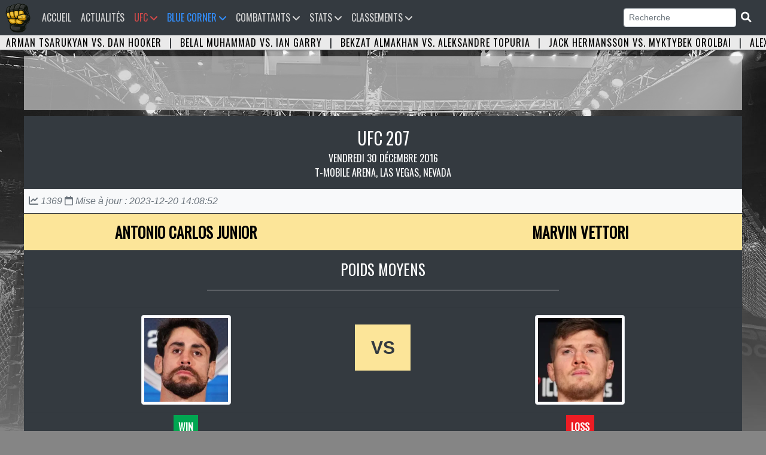

--- FILE ---
content_type: text/html; charset=UTF-8
request_url: https://www.ufc-fr.com/combat-4029.html
body_size: 6547
content:

<!DOCTYPE html PUBLIC "-//W3C//DTD XHTML 1.0 Strict//EN" "http://www.w3.org/TR/xhtml1/DTD/xhtml1-strict.dtd">

<html lang="fr">
<head>
<meta http-equiv="content-type" content="text/html; charset=utf-8">


<title> UFC 207  - Antonio Carlos Junior vs. Marvin Vettori - UFC Fans</title>
<link rel="canonical" href="https://www.ufc-fr.com/combat-4029.html" />
<meta name="robots" content="index,follow,archive" />

					<meta property="og:title" content=" UFC 207  - Antonio Carlos Junior vs. Marvin Vettori" />
					<meta property="og:description" content="Poids Moyens : Antonio Carlos Junior vs. Marvin Vettori - UFC 207 - NUNES VS. ROUSEY" />
					<meta property="og:url" content="https://www.ufc-fr.com/combat-4029.html" />
					<meta property="og:image" content="https://www.ufc-fr.com/images/combat/tba.jpg" />
					<meta property="og:type" content="website"/>
					<meta name="twitter:card" content="summary">
					<meta name="twitter:image" content="https://www.ufc-fr.com/images/combat/tba.jpg" />
					<meta name="twitter:title" content=" UFC 207  - Antonio Carlos Junior vs. Marvin Vettori">
					<meta name="twitter:description" content="Poids Moyens : Antonio Carlos Junior vs. Marvin Vettori - UFC 207 - NUNES VS. ROUSEY">
				
<meta name="description" content="Poids Moyens : Antonio Carlos Junior vs. Marvin Vettori - UFC 207 - NUNES VS. ROUSEY">
<meta name="author" content="Universurf">
<meta name="keywords" content="">

<style>

.progress-prono {
  justify-content: flex-start;
  position: relative;
  display: flex;
}

.progress-value-gauche {
  animation: loadgauche 3s normal forwards;
  position: absolute;
  right:0;
  width: %;
}

.progress-value-droite {
  animation: loaddroite 3s normal forwards;
  position: absolute;
  left:0;
  width: %;
}

@keyframes loadgauche {
  0% { width: 0%; }
  100% { width: %; }
}

@keyframes loaddroite {
  0% { width: 0%; }
  100% { width: %; }
}
</style>

<link rel="icon" type="image/png" href="images/logo-2025.png" />
<meta name="viewport" content="width=device-width, initial-scale=1, shrink-to-fit=no">
<link rel="stylesheet" href="https://stackpath.bootstrapcdn.com/bootstrap/4.1.3/css/bootstrap.min.css" integrity="sha384-MCw98/SFnGE8fJT3GXwEOngsV7Zt27NXFoaoApmYm81iuXoPkFOJwJ8ERdknLPMO" crossorigin="anonymous">
<link href="css/style.css" rel="stylesheet">
<link href="assets/fontawesome/css/all.min.css" rel="stylesheet">
<link href="css/lightbox.css" rel="stylesheet">
<link href="css/style-ordinateur.css" rel="stylesheet">	

<script src="https://code.jquery.com/jquery-3.3.1.slim.min.js" integrity="sha384-q8i/X+965DzO0rT7abK41JStQIAqVgRVzpbzo5smXKp4YfRvH+8abtTE1Pi6jizo" crossorigin="anonymous"></script>
<script src="https://cdnjs.cloudflare.com/ajax/libs/popper.js/1.14.3/umd/popper.min.js" integrity="sha384-ZMP7rVo3mIykV+2+9J3UJ46jBk0WLaUAdn689aCwoqbBJiSnjAK/l8WvCWPIPm49" crossorigin="anonymous"></script>
<script src="https://stackpath.bootstrapcdn.com/bootstrap/4.1.3/js/bootstrap.min.js" integrity="sha384-ChfqqxuZUCnJSK3+MXmPNIyE6ZbWh2IMqE241rYiqJxyMiZ6OW/JmZQ5stwEULTy" crossorigin="anonymous"></script>
<script src="js/lightbox-plus-jquery.min.js"></script>
<script src="js/jquery.countdown.min.js"></script>
<link rel="alternate" type="application/rss+xml" title="UFC Fans &raquo; Flux" href="https://www.ufc-fr.com/feed/" />
<link href="css/refinery.css" rel="stylesheet">
<script src="https://tags.refinery89.com/ufcfrcom.js" async></script>
<script>
window.onload = function() {document.body.className += " loaded";}
</script>

<script src="https://www.flashb.id/universal/c45e1b17-f3fb-5a26-bb8f-cff0df294437.js" async data-cfasync="false"></script>
<script type="text/javascript" data-cfasync="false">
  window._hbdbrk = window._hbdbrk || [];
  window._hbdbrk.push(['_vars', {
      page_type: 'evenement',
      custom1: 'Desktop',
      custom2: 'UFC-4029',
    }]);
</script>


</head>
<body class="bg-body">

<nav class="navbar navbar-expand-xl bg-navbar" style="">
<a class="navbar-brand" href="/"><img src="images/vide.png" style="margin-top:-14px;margin-left:-15px;"></a>
    <span class="navbar-toggler"><span class="navbar-toggler-icon" data-toggle="collapse" data-target="#navbarsufcfans" aria-controls="navbarsufcfans" aria-expanded="false" aria-label="Toggle navigation">   
    <i class="fas fa-bars navbar-toggler-icone"></i>
</span></span>


  <div class="collapse navbar-collapse" id="navbarsufcfans">
    <ul class="navbar-nav mr-auto">
      <li class="nav-item">
        <a class="nav-link" href="/">Accueil<span class="sr-only">(current)</span></a>
      </li>
	  

	        <li class="nav-item">
        <a class="nav-link" href="/actualite.html">Actualités</a>
      </li>
	  


	
	
	  <li class="nav-item dropdown">
		<a class="nav-link ufc-color-red-corner" href="#" id="event" data-toggle="dropdown" aria-haspopup="true" aria-expanded="false">UFC <i class="fas fa-angle-down"></i></a>
	    <ul class="dropdown-menu animate slideIn">
		  <a class="dropdown-item pt-0 pb-0 ufc-dropdown-item" href="/prochain-evenement.html">Prochains événements UFC</a>
		 <a class="dropdown-item pt-0 pb-0 ufc-dropdown-item" href="/resultat-evenement.html">Résultats des derniers événements UFC</a>
		<a class="dropdown-item pt-0 pb-0 ufc-dropdown-item" href="/evenement.html">Tous les évènements UFC</a>
	    </ul>
	</li>
	  
	<li class="nav-item dropdown">
		<a class="nav-link orga-color-blue-corner" href="#" id="event" data-toggle="dropdown" aria-haspopup="true" aria-expanded="false">Blue Corner <i class="fas fa-angle-down"></i></a>
	    <ul class="dropdown-menu animate slideIn">
		  <a class="dropdown-item pt-0 pb-0 orga-dropdown-item" href="/organisation.html">Accueil</a>
		 <a class="dropdown-item pt-0 pb-0 orga-dropdown-item" href="/organisation-prochain-evenement.html">Prochains événements</a>
		  <a class="dropdown-item pt-0 pb-0 orga-dropdown-item" href="/organisation-resultat-evenement.html">Résultats des derniers événements</a>
		<a class="dropdown-item pt-0 pb-0 orga-dropdown-item" href="/organisation-evenement.html">Tous les événements</a>

	    </ul>
	</li>
	
<li class="nav-item dropdown">
<a class="nav-link" href="#" id="Combattants" data-toggle="dropdown" aria-haspopup="true" aria-expanded="false">Combattants <i class="fas fa-angle-down"></i></a>
<ul class="dropdown-menu animate slideIn" aria-labelledby="Combattants">
		
		<li><a href="/tous-les-champions-du-monde.html" class="dropdown-item pt-0 pb-0" title="Les champions du monde">Les champions du monde</a></li>
		<li><a href="/combattants-le-plus-de-titre.html" class="dropdown-item pt-0 pb-0" title="Les combattants les plus titrés">Les combattants les plus titrés</a></li>
		<li><a href="/classement-pays-par-nombre-total-de-ceinture.html" class="dropdown-item pt-0 pb-0" title="Classement des pays par nombre de titre remporté">Classement pays par nombre de titre</a></li>
		
		<li><a href="/combattant.html" class="dropdown-item pt-0 pb-0" title="Tous les Combattants">Tous les Combattants</a></li>
		<li><a href="/etat-des-effectifs-ufc-par-categorie-de-poids.html" class="dropdown-item pt-0 pb-0" title="État des effectifs de l'UFC par catégorie de poids">État des effectifs par catégorie</a></li>
		<li class="dropdown-submenu pt-0 pb-0"><a class="dropdown-item dropdown-toggle pt-0 pb-0" href="#">Plus</a>
					<ul class="submenu dropdown-menu dropdown-menusub">
					    <li><a href="/combattant-par-pays.html" class="dropdown-item pt-0 pb-0" title="Combattants par pays">Combattants par pays</a></li>

						<li><a href="/combattant-par-date-de-naissance.html" class="dropdown-item pt-0 pb-0" title="Les plus jeunes combattants">Les plus jeunes combattants en activité</a></li>
						<li><a href="/les-plus-vieux-combattant-en-activite.html" class="dropdown-item pt-0 pb-0" title="Les plus vieux combattants">Les plus vieux combattants en activité</a></li>
						<li><a href="/combattant-par-mise-a-jour.html" class="dropdown-item pt-0 pb-0" title="Combattants par mise à jour">Combattants par mise à jour</a></li>
						<li><a href="/nouveaux-combattants.html" class="dropdown-item pt-0 pb-0" title="Les nouveaux combattants">Les nouveaux combattants</a></li>

						<li><a href="/combattant-avec-la-plus-grande-allonge-de-l-ufc.html" class="dropdown-item pt-0 pb-0" title="Combattant avec la plus grande allonge">Combattant avec la plus grande allonge</a></li>
						<li><a href="/combattant-avec-la-plus-grande-allonge-de-jambe-de-l-ufc.html" class="dropdown-item pt-0 pb-0" title="Combattant avec la plus grande allonge de jambe">Combattant avec la plus grande allonge de jambe</a></li>
						<li><a href="/les-combattants-de-plus-grande-taille-a-l-ufc.html" class="dropdown-item pt-0 pb-0" title="Les combattants de plus grande tailles">Les combattants de plus grande taille</a></li>
					</ul>
				</li>
				
				
<div class="dropdown-header mt-2 mb-1 pt-2 pb-2">Femmes</div><li><a href="/combattant-division-140.html" class="dropdown-item" title="Poids Atomes Femme">Poids Atomes</a></li><li><a href="/combattant-division-135.html" class="dropdown-item" title="Poids Pailles Femme">Poids Pailles</a></li><li><a href="/combattant-division-138.html" class="dropdown-item" title="Poids Mouches Femme">Poids Mouches</a></li><li><a href="/combattant-division-136.html" class="dropdown-item" title="Poids Coqs Femme">Poids Coqs</a></li><li><a href="/combattant-division-137.html" class="dropdown-item" title="Poids Plumes Femme">Poids Plumes</a></li><li><a href="/combattant-division-139.html" class="dropdown-item" title="Poids Légers Femme">Poids Légers</a></li><div class="dropdown-header mt-2 mb-1 pt-2 pb-2">Hommes</div><li><a href="/combattant-division-127.html" class="dropdown-item" title="Poids Mouches Homme">Poids Mouches</a></li><li><a href="/combattant-division-128.html" class="dropdown-item" title="Poids Coqs Homme">Poids Coqs</a></li><li><a href="/combattant-division-129.html" class="dropdown-item" title="Poids Plumes Homme">Poids Plumes</a></li><li><a href="/combattant-division-130.html" class="dropdown-item" title="Poids Légers Homme">Poids Légers</a></li><li><a href="/combattant-division-131.html" class="dropdown-item" title="Poids Mi-Moyens Homme">Poids Mi-Moyens</a></li><li><a href="/combattant-division-132.html" class="dropdown-item" title="Poids Moyens Homme">Poids Moyens</a></li><li><a href="/combattant-division-133.html" class="dropdown-item" title="Poids Mi-Lourds Homme">Poids Mi-Lourds</a></li><li><a href="/combattant-division-134.html" class="dropdown-item" title="Poids Lourds Homme">Poids Lourds</a></li>

</ul>
</li>



		  
	  
	        <li class="nav-item dropdown">
        <a class="nav-link" href="#" id="Statistiques" data-toggle="dropdown" aria-haspopup="true" aria-expanded="false">Stats <i class="fas fa-angle-down"></i></a>
        <ul class="dropdown-menu animate slideIn" aria-labelledby="Statistiques">
				<div class="dropdown-header mt-0 mb-0 pt-2 pb-2">Statistiques Combattants</div>
		       <li><a href="/statistique-total-combat.html" class="dropdown-item pt-0 pb-0" title="Combattants Total des combats">Total des combats</a></li>
				<li><a href="/statistique-total-combat-combattants-victoire-total.html" class="dropdown-item pt-0 pb-0" title="Combattants Total des victoires">Total des victoires</a></li>
				<li><a href="/statistique-total-combat-combattants-defaite-total.html" class="dropdown-item pt-0 pb-0" title="Combattants Total des défaites">Total des défaites</a></li>
				<li><a href="/statistique-total-combat-combattants-victoire-sansdefaite.html" class="dropdown-item pt-0 pb-0" title="Combattants Victoire sans défaite">Victoire sans défaite</a></li>
				<li><a href="/statistique-total-combat-combattants-victoire-kotko.html" class="dropdown-item pt-0 pb-0" title="Victoire par Ko/Tko">Victoire par Ko/Tko</a></li>
				<li><a href="/statistique-total-combat-combattants-victoire-soumission.html" class="dropdown-item pt-0 pb-0" title="Victoire par soumission">Victoire par soumission</a></li>
				<li><a href="/statistique-total-combat-combattants-victoire-finition.html" class="dropdown-item pt-0 pb-0" title="Victoire par finition">Victoire par finition</a></li>
		 
		  <div class="dropdown-header mt-2 mb-1 pt-2 pb-2">Statistiques combats</div>
		<li><a href="/page-24.html" class="dropdown-item pt-0 pb-0" title="Nombre de combat par année">Nombre de combat par année</a></li>
		  
		   <div class="dropdown-header mt-2 mb-1 pt-2 pb-2">Statistiques Evènements</div>
		  		<li><a href="/page-253.html" class="dropdown-item pt-0 pb-0" title="Evenements par année">Evenements par année</a></li>
				<li><a href="/evenement-spectateurs.html" class="dropdown-item pt-0 pb-0" title="Classement Spectateur">Spectateur</a></li>
				<li><a href="/page-252.html" class="dropdown-item pt-0 pb-0" title="Classement Evènements Pay Per View">Classement Pay Per View</a></li>
				<li><a href="/evenement-popularite.html" class="dropdown-item pt-0 pb-0" title="Classement Popularité des évènements">Popularité des évènements</a></li>
				<li><a href="/page-254.html" class="dropdown-item pt-0 pb-0" title="Classement Les salaires sponsors">Les salaires sponsors</a></li>
				
				
		

				
        </ul>
      </li>
	  
	  
      <li class="nav-item dropdown">
        <a class="nav-link" href="#" id="Classements" data-toggle="dropdown" aria-haspopup="true" aria-expanded="false">Classements <i class="fas fa-angle-down"></i></a>
        <ul class="dropdown-menu animate slideIn" aria-labelledby="Classements">
		
<div class="dropdown-header mt-2 mb-1 pt-2 pb-2">Femmes</div><li><a href="/classement-femme-poids-pailles.html" class="dropdown-item" title="Poids Pailles Femme">Poids Pailles</a></li><li><a href="/classement-femme-poids-mouches.html" class="dropdown-item" title="Poids Mouches Femme">Poids Mouches</a></li><li><a href="/classement-femme-poids-coqs.html" class="dropdown-item" title="Poids Coqs Femme">Poids Coqs</a></li><div class="dropdown-header mt-2 mb-1 pt-2 pb-2">Hommes</div><li><a href="/classement-homme-poids-mouches.html" class="dropdown-item" title="Poids Mouches Homme">Poids Mouches</a></li><li><a href="/classement-homme-poids-coqs.html" class="dropdown-item" title="Poids Coqs Homme">Poids Coqs</a></li><li><a href="/classement-homme-poids-plumes.html" class="dropdown-item" title="Poids Plumes Homme">Poids Plumes</a></li><li><a href="/classement-homme-poids-legers.html" class="dropdown-item" title="Poids Légers Homme">Poids Légers</a></li><li><a href="/classement-homme-poids-mi-moyens.html" class="dropdown-item" title="Poids Mi-Moyens Homme">Poids Mi-Moyens</a></li><li><a href="/classement-homme-poids-moyens.html" class="dropdown-item" title="Poids Moyens Homme">Poids Moyens</a></li><li><a href="/classement-homme-poids-mi-lourds.html" class="dropdown-item" title="Poids Mi-Lourds Homme">Poids Mi-Lourds</a></li><li><a href="/classement-homme-poids-lourds.html" class="dropdown-item" title="Poids Lourds Homme">Poids Lourds</a></li>
					
			<div class="dropdown-header mt-2 mb-1 pt-2 pb-2">Classement UFC </div>
				<li><a href="/classement-pound-for-pound.html" class="dropdown-item pt-0 pb-0" title="Classement toutes catégories (Pound for pound)">Classement P4P</a></li>
		
		  
		   <div class="dropdown-header mt-2 mb-1 pt-2 pb-2">Classement UFC Fans</div>
				<li><a href="/classement-ufc-fans-femme.html" class="dropdown-item pt-0 pb-0" title="Classement UFC Fans Femmes">Femmes</a></li>
				<li><a href="/classement-ufc-fans-homme.html" class="dropdown-item pt-0 pb-0" title="Classement UFC Fans Hommes">Hommes</a></li>
				<li><a href="/classement-ufc-fans.html" class="dropdown-item pt-0 pb-0" title="Classement UFC Fans Hommes et Femmes">Hommes et Femmes</a></li>
				<li><a href="/classement-ufc-fans-france.html" class="dropdown-item pt-0 pb-0" title="Classement UFC Fans France">France</a></li>
        </ul>
      </li>
	  
	  
	   
	  

    </ul>
	<form class="form-inline my-2 my-md-0">
      <input class="form-control form-control-sm" name="search" type="text"  onkeyup="showResult(this.value)" placeholder="Recherche" required> 
	  <span class="btn-dark btn-sm"><i class="fas fa-search fa-lg"></i></span>
</form>    
 

   
  </div>
</nav>

		<!--  <li class="nav-item">
        <a class="nav-link" href="/combat-gratuit.html">Free Fight <i class="fas fa-video"></i></a>
      </li><form class="form-inline my-2 my-md-0" action="recherche.html" method="POST"><button type="submit" class="btn btn-dark btn-sm"></button> </form>!-->						
<script>

$('.dropdown-menu a.dropdown-toggle').on('click', function (e) {
  if (!$(this).next().hasClass('show')) {
    $(this).parents('.dropdown-menu').first().find('.show').removeClass("show");
  }
  var $subMenu = $(this).next(".dropdown-menu");
  $subMenu.toggleClass('show');


  $(this).parents('li.nav-item.dropdown.show').on('hidden.bs.dropdown', function (e) {
    $('.dropdown-submenu .show').removeClass("show");
  });


  return false;
});


</script>
<div id="bandeau" class="carousel slide carousel-fade bandeau-combat" data-ride="carousel"><div class="carousel-inner"><div class="carousel-item active"><a title="UFC ON ESPN+ 123 - Arman Tsarukyan vs. Dan Hooker" href="combat-8531.html">Arman Tsarukyan vs. Dan Hooker</a> <span class="pr-2 pl-2">|</span> <a title="UFC ON ESPN+ 123 - Belal Muhammad vs. Ian Garry" href="combat-8538.html">Belal Muhammad vs. Ian Garry</a> <span class="pr-2 pl-2">|</span> <a title="UFC ON ESPN+ 123 - Bekzat Almakhan vs. Aleksandre Topuria" href="combat-8498.html">Bekzat Almakhan vs. Aleksandre Topuria</a> <span class="pr-2 pl-2">|</span> <a title="UFC ON ESPN+ 123 - Jack Hermansson vs. Myktybek Orolbai" href="combat-8536.html">Jack Hermansson vs. Myktybek Orolbai</a> <span class="pr-2 pl-2">|</span> <a title="UFC ON ESPN+ 123 - Alex Perez vs. Asu Almabayev" href="combat-8483.html">Alex Perez vs. Asu Almabayev</a> <span class="pr-2 pl-2">|</span> <a title="UFC 323 - Brandon Moreno vs. Tatsuro Taira" href="combat-8484.html">Brandon Moreno vs. Tatsuro Taira</a> <span class="pr-2 pl-2">|</span> <a title="UFC 323 - Alexandre Pantoja vs. Joshua Van" href="combat-8544.html">Alexandre Pantoja vs. Joshua Van</a> <span class="pr-2 pl-2">|</span> <a title="UFC 323 - Merab Dvalishvili vs. Petr Yan" href="combat-8546.html">Merab Dvalishvili vs. Petr Yan</a> <span class="pr-2 pl-2">|</span> <a title="UFC 323 - Jan Blachowicz vs. Bogdan Guskov" href="combat-8493.html">Jan Blachowicz vs. Bogdan Guskov</a> <span class="pr-2 pl-2">|</span> <a title="UFC ON ESPN+ 123 - Tagir Ulanbekov vs. Kyoji Horiguchi" href="combat-8499.html">Tagir Ulanbekov vs. Kyoji Horiguchi</a> <span class="pr-2 pl-2">|</span> <a title="UFC 323 - Fares Ziam vs. Nazim Sadykhov" href="combat-8549.html">Fares Ziam vs. Nazim Sadykhov</a> <span class="pr-2 pl-2">|</span> <a title="UFC ON ESPN+ 123 - Volkan Oezdemir vs. Alonzo Menifield" href="combat-8540.html">Volkan Oezdemir vs. Alonzo Menifield</a> <span class="pr-2 pl-2">|</span> <a title="UFC ON ESPN+ 123 - Waldo Cortes-Acosta vs. Shamil Gaziev" href="combat-8514.html">Waldo Cortes-Acosta vs. Shamil Gaziev</a> <span class="pr-2 pl-2">|</span> <a title="UFC ON ESPN+ 123 - Abdul Rakhman Yakhyaev vs. Raffael Cerqueira" href="combat-8494.html">Abdul Rakhman Yakhyaev vs. Raffael Cerqueira</a> <span class="pr-2 pl-2">|</span> <a title="UFC 323 - Marvin Vettori vs. Brunno Ferreira" href="combat-8476.html">Marvin Vettori vs. Brunno Ferreira</a> <span class="pr-2 pl-2">|</span> <a title="UFC ON ESPN 73 - Brandon Royval vs. Manel Kape" href="combat-8497.html">Brandon Royval vs. Manel Kape</a> <span class="pr-2 pl-2">|</span> <a title="UFC ON ESPN 73 - Melquizael Costa vs. Morgan Charriere" href="combat-8561.html">Melquizael Costa vs. Morgan Charriere</a> <span class="pr-2 pl-2">|</span> <a title="UFC 323 - Henry Cejudo vs. Payton Talbott" href="combat-8545.html">Henry Cejudo vs. Payton Talbott</a> <span class="pr-2 pl-2">|</span> <a title="UFC ON ESPN+ 123 - Marek Bujlo vs. Denzel Freeman" href="combat-8528.html">Marek Bujlo vs. Denzel Freeman</a> <span class="pr-2 pl-2">|</span> <a title="UFC ON ESPN+ 123 - Nicolas Dalby vs. Saygid Izagakhmaev" href="combat-8558.html">Nicolas Dalby vs. Saygid Izagakhmaev</a> <span class="pr-2 pl-2">|</span> </div><div class="carousel-item"><a title="UFC ON ESPN+ 123 - Alex Perez vs. Asu Almabayev" href="combat-8483.html">Alex Perez vs. Asu Almabayev</a> <span class="pr-2 pl-2">|</span><a title="UFC 323 - Brandon Moreno vs. Tatsuro Taira" href="combat-8484.html">Brandon Moreno vs. Tatsuro Taira</a> <span class="pr-2 pl-2">|</span><a title="UFC 323 - Alexandre Pantoja vs. Joshua Van" href="combat-8544.html">Alexandre Pantoja vs. Joshua Van</a> <span class="pr-2 pl-2">|</span><a title="UFC 323 - Merab Dvalishvili vs. Petr Yan" href="combat-8546.html">Merab Dvalishvili vs. Petr Yan</a> <span class="pr-2 pl-2">|</span><a title="UFC 323 - Jan Blachowicz vs. Bogdan Guskov" href="combat-8493.html">Jan Blachowicz vs. Bogdan Guskov</a> <span class="pr-2 pl-2">|</span><a title="UFC ON ESPN+ 123 - Tagir Ulanbekov vs. Kyoji Horiguchi" href="combat-8499.html">Tagir Ulanbekov vs. Kyoji Horiguchi</a> <span class="pr-2 pl-2">|</span><a title="UFC 323 - Fares Ziam vs. Nazim Sadykhov" href="combat-8549.html">Fares Ziam vs. Nazim Sadykhov</a> <span class="pr-2 pl-2">|</span><a title="UFC ON ESPN+ 123 - Volkan Oezdemir vs. Alonzo Menifield" href="combat-8540.html">Volkan Oezdemir vs. Alonzo Menifield</a> <span class="pr-2 pl-2">|</span><a title="UFC ON ESPN+ 123 - Waldo Cortes-Acosta vs. Shamil Gaziev" href="combat-8514.html">Waldo Cortes-Acosta vs. Shamil Gaziev</a> <span class="pr-2 pl-2">|</span><a title="UFC ON ESPN+ 123 - Abdul Rakhman Yakhyaev vs. Raffael Cerqueira" href="combat-8494.html">Abdul Rakhman Yakhyaev vs. Raffael Cerqueira</a> <span class="pr-2 pl-2">|</span><a title="UFC 323 - Marvin Vettori vs. Brunno Ferreira" href="combat-8476.html">Marvin Vettori vs. Brunno Ferreira</a> <span class="pr-2 pl-2">|</span><a title="UFC ON ESPN 73 - Brandon Royval vs. Manel Kape" href="combat-8497.html">Brandon Royval vs. Manel Kape</a> <span class="pr-2 pl-2">|</span><a title="UFC ON ESPN 73 - Melquizael Costa vs. Morgan Charriere" href="combat-8561.html">Melquizael Costa vs. Morgan Charriere</a> <span class="pr-2 pl-2">|</span><a title="UFC 323 - Henry Cejudo vs. Payton Talbott" href="combat-8545.html">Henry Cejudo vs. Payton Talbott</a> <span class="pr-2 pl-2">|</span><a title="UFC ON ESPN+ 123 - Marek Bujlo vs. Denzel Freeman" href="combat-8528.html">Marek Bujlo vs. Denzel Freeman</a> <span class="pr-2 pl-2">|</span><a title="UFC ON ESPN+ 123 - Nicolas Dalby vs. Saygid Izagakhmaev" href="combat-8558.html">Nicolas Dalby vs. Saygid Izagakhmaev</a> <span class="pr-2 pl-2">|</span></div><div class="carousel-item"><a title="UFC 323 - Merab Dvalishvili vs. Petr Yan" href="combat-8546.html">Merab Dvalishvili vs. Petr Yan</a> <span class="pr-2 pl-2">|</span><a title="UFC 323 - Jan Blachowicz vs. Bogdan Guskov" href="combat-8493.html">Jan Blachowicz vs. Bogdan Guskov</a> <span class="pr-2 pl-2">|</span><a title="UFC ON ESPN+ 123 - Tagir Ulanbekov vs. Kyoji Horiguchi" href="combat-8499.html">Tagir Ulanbekov vs. Kyoji Horiguchi</a> <span class="pr-2 pl-2">|</span><a title="UFC 323 - Fares Ziam vs. Nazim Sadykhov" href="combat-8549.html">Fares Ziam vs. Nazim Sadykhov</a> <span class="pr-2 pl-2">|</span><a title="UFC ON ESPN+ 123 - Volkan Oezdemir vs. Alonzo Menifield" href="combat-8540.html">Volkan Oezdemir vs. Alonzo Menifield</a> <span class="pr-2 pl-2">|</span><a title="UFC ON ESPN+ 123 - Waldo Cortes-Acosta vs. Shamil Gaziev" href="combat-8514.html">Waldo Cortes-Acosta vs. Shamil Gaziev</a> <span class="pr-2 pl-2">|</span><a title="UFC ON ESPN+ 123 - Abdul Rakhman Yakhyaev vs. Raffael Cerqueira" href="combat-8494.html">Abdul Rakhman Yakhyaev vs. Raffael Cerqueira</a> <span class="pr-2 pl-2">|</span><a title="UFC 323 - Marvin Vettori vs. Brunno Ferreira" href="combat-8476.html">Marvin Vettori vs. Brunno Ferreira</a> <span class="pr-2 pl-2">|</span><a title="UFC ON ESPN 73 - Brandon Royval vs. Manel Kape" href="combat-8497.html">Brandon Royval vs. Manel Kape</a> <span class="pr-2 pl-2">|</span><a title="UFC ON ESPN 73 - Melquizael Costa vs. Morgan Charriere" href="combat-8561.html">Melquizael Costa vs. Morgan Charriere</a> <span class="pr-2 pl-2">|</span><a title="UFC 323 - Henry Cejudo vs. Payton Talbott" href="combat-8545.html">Henry Cejudo vs. Payton Talbott</a> <span class="pr-2 pl-2">|</span><a title="UFC ON ESPN+ 123 - Marek Bujlo vs. Denzel Freeman" href="combat-8528.html">Marek Bujlo vs. Denzel Freeman</a> <span class="pr-2 pl-2">|</span><a title="UFC ON ESPN+ 123 - Nicolas Dalby vs. Saygid Izagakhmaev" href="combat-8558.html">Nicolas Dalby vs. Saygid Izagakhmaev</a> <span class="pr-2 pl-2">|</span></div></div></div><div id="recherche"></div><div class="r89-desktop-leaderboard-btf"></div>

<div id="fiche-combat" class="bloc-contenant"><div class="titre center pt-3 pb-3"><a href="/evenement-388.html" class="lien-combat">UFC 207 </a><br />vendredi 30 décembre 2016<br />T-MOBILE ARENA, LAS VEGAS, NEVADA</div><div class="clearfix bg-light"><div class="p-2 text-muted float-left"><em><i class="fa-solid fa-chart-line"></i> 1369  <i class="fa-regular fa-calendar"></i> Mise à jour : 2023-12-20 14:08:52</em></div></div><table class="table table-dark bg-dark mb-0 table align-middle">

  <tbody>

    <tr class="center combat-titre bg-yellow">
      <td class="combat-td-weight combat-titre" title="Cara de Sapato"><a href="/combattant-333.html">Antonio Carlos Junior</a></td>
      <td class="combat-vs-weight"></td>
      <td class="combat-td-weight combat-titre" title="The Italian Dream"><a href="/combattant-1588.html">Marvin Vettori</a></td>
    </tr>
	
	
	  <tr class="center"><td colspan="3" class="categorie">Poids Moyens<hr style="color:#eee;background-color:#eee;width:50%;"></td></tr>
	<tr class="center">
      <td class="combat-td-weight"><a href="/combattant-333.html"><img src="data/combattant/333/antonio-carlos-junior-2025-05-02-01-51-00__vtjb__ID333.webp" class="combat-photo img-responsive img-thumbnail fadein" title="Antonio Carlos Junior Cara de Sapato" alt="Antonio Carlos Junior Cara de Sapato"></a></td>
      <td class="combat-vs-weight"><div class="bg-yellow p-3 combat-txt-dark mt-3">VS</div></td>
      <td class="combat-td-weight"><a href="/combattant-1588.html"><img src="data/combattant/1588/marvin-vettori-2025-03-14-07-11-52__oulm__ID1588.webp" class="combat-photo img-responsive img-thumbnail fadein" title="Marvin Vettori The Italian Dream" alt="Marvin Vettori The Italian Dream"></a></td>
    </tr>
	
	
	
	<tr class="center">
			  <td class="combat-td-weight"><span class="win p-2">WIN</span></td>
			  <td class="combat-vs-weight"></td>
			  <td class="combat-td-weight"><span class="loss p-2">LOSS</span></td>
			</tr>
	<tr class="center"><td colspan="3" class=""><strong><h3><p><div class="fiche-combat-result pb-2" >Décision</div> Unanimous (29-28, 29-28, 29-28)</p><p>Round : 3, 5:00</p></h3></strong></td></tr>
	<tr class="center">
<td colspan="4"><em>Arbitre : <a class="text-warning" title="Mark Smith" href="arbitre-12.html">Mark Smith</a></em><hr style="color:#eee;background-color:#eee;width:50%;"></td>
</tr>
	<tr class="center">
      <td class="combat-td-weight"><a href="/combattant-Brazil.html"><img src="images/flags/32/Brazil.png" class="fadein" title="Brésil" alt="Brésil"></a></td>
      <td class="combat-vs-weight">Pays</td>
      <td class="combat-td-weight"><a href="/combattant-Italy.html"><img src="images/flags/32/Italy.png" class="fadein" title="Italie" alt="Italie"></a></td>
    </tr>
	
	
   
	
    <tr class="center" style="background:#3E444A;">
      <td class="combat-td-weight">6'2" (188 cm)</td>
      <td class="combat-vs-weight">Hauteur</td>
      <td class="combat-td-weight">6'0" (183 cm)</td>
    </tr>
	
	
	 <tr class="center" style="background:#3E444A;"><td class="combat-td-weight">79" (201 cm)</td><td class="combat-vs-weight">Bras</td><td class="combat-td-weight">74" (188 cm)</td></tr>
	 <tr class="center" style="background:#3E444A;"><td class="combat-td-weight text-nowrap">42" (107 cm)</td><td class="combat-vs-weight">Jambe</td><td class="combat-td-weight text-nowrap">41" (104 cm)</td></tr>
	
	
	<tr class="center" style="background:#3E444A;">
      <td class="combat-td-weight">71.4%</td>
      <td class="combat-vs-weight">% Finition</td>
      <td class="combat-td-weight">22.2%</td>
    </tr>
	
	
	 <tr class="center" style="background:#3E444A;">
      <td class="combat-td-weight">0</td>
      <td class="combat-vs-weight">KO/TKO</td>
      <td class="combat-td-weight">0</td>
    </tr>
	
	 <tr class="center" style="background:#3E444A;">
      <td class="combat-td-weight">5</td>
      <td class="combat-vs-weight">Soumission</td>
      <td class="combat-td-weight">2</td>
    </tr>
	
	<tr class="center" style="background:#3E444A;">
      <td class="combat-td-weight">2</td>
      <td class="combat-vs-weight">Décision</td>
      <td class="combat-td-weight">7</td>
    </tr>

		



	
	<tr class="center">
			  <td class="combat-td-weight">Jiu-jitsu brésilien, Muay-thaï</td>
			  <td class="combat-vs-weight text-nowrap">Arts martiaux</td>
			  <td class="combat-td-weight">Jiu-jitsu brésilien, Kickboxing</td>
			</tr>
	
		
	
	
  </tbody>
</table></div>




<script>
$('.tabxtrending').click(function(){$('.tabstrending').toggle();});

$(".rotate").click(function(){
 $(this).toggleClass("down")  ; 
})

$(".rotate-closed").click(function(){
 $(this).toggleClass("open")  ; 
})
</script>




<script>
function getVote(int,combattant,pool,combat) {
  if (window.XMLHttpRequest) {
    // code for IE7+, Firefox, Chrome, Opera, Safari
    xmlhttp=new XMLHttpRequest();
  } else {  // code for IE6, IE5
    xmlhttp=new ActiveXObject("Microsoft.XMLHTTP");
  }
  xmlhttp.onreadystatechange=function() {
    if (xmlhttp.readyState==4 && xmlhttp.status==200) {
     
	 document.getElementById(combat).innerHTML=xmlhttp.responseText;
    }
  }
  xmlhttp.open("GET","data/fiche-combat_vote.php?combat="+combat+"&combattant="+combattant+"&vote="+int,true);
  xmlhttp.send();
}
</script>

<div class="footer bg-dark p-1 pb-5 mt-5" style="height:100%;">
<div class="copy mb-1 text-center">UFC Fans 
<a class="mt-1" href="/page-10.html" title="Contact"><i class="fa-regular fa-envelope"></i></a> 

Copyright &copy; 2015-2025 Universurf - <a href="/?cmpscreen" title="Contact">Consentement</a>

</div>
</div>




<!-- FR Google Analytics -->
<script async src="https://www.googletagmanager.com/gtag/js?id=G-4HXC2B1P4T"></script>
<script>
  window.dataLayer = window.dataLayer || [];
  function gtag(){dataLayer.push(arguments);}
  gtag('js', new Date());

  gtag('config', 'G-4HXC2B1P4T');
</script>




<i onclick="topFunction()" id="myBtn" class="fas fa-arrow-circle-up"></i> 
<script src="js/jquery.animateNumber.min.js"></script>
<script src="js/jsf.js"></script>
</body>
</html>



--- FILE ---
content_type: text/css
request_url: https://www.ufc-fr.com/css/style.css
body_size: 5609
content:
@import url(https://fonts.googleapis.com/css?family=Oswald|Montserrat|Francois+One);



a {color:#000;}
a:hover {color:#000;}
/*f5f5f5
body{
	background-color: #f5f5f5; D5D5D5
    background-image: url(../images/bg.jpg);
    background-size: contain;
    background-repeat: no-repeat;
    background-position-y: 0px;
}
*/
.bg-body{background: #858585;background-image: url(../images/bg2.jpg);background-size:100%;background-repeat: no-repeat;}
.quick-red{background: #DC3545 !important;color:#fff !important;}
.quick-green{background: #00A300 !important;color:#fff !important;}
.quick-black{background: #fce599 !important;color:#000 !important;}
.quick-grey{background: #a5a5a5 !important;color:#fff !important; }
.quick-orange{background: #fecc00 !important;color:#343A40 !important; }
.quick-blue{background: #2D89EF !important;color:#fff !important; }


.border-red{border-color: #DC3545 !important;}
.border-green{border-color: #00A300 !important;}
.border-grey{border-color: #a5a5a5 !important;}
.border-orange{border-color: #fecc00 !important;}
.border-defaut{border-color: #D2D2D2 !important;}
.flex-container{ display: flex;}

.quick-red-light{background: #ef5e6c;color:#fff;}
.quick-green-light{background: #56b256;color:#fff;}

.me-1{margin-right:5px;}
.text-no-wrap{
  white-space: nowrap;
}

.bg-darkness{background: #333333 !important;color:#fff !important; }

.bg-danger-light{background:#f9dfdf;}
.bg-success-light{background:#e0f9df;}

.bloc-banniere-publicite-accueil{background:rgba(204, 204, 204, 0.4);margin-top:5px;}
/*.shadow-fans{box-shadow: 0 0 4px 2px rgb(0 0 0 / 5%);}*/
.badge-ranking {color:#666;background: #fff;padding:0px 5px;font-size:12px;border-radius:2px;font-weight:bold;}
.badge-ranking-fan {background:#999;color:#fff;font-size:13px;padding:1px 2px;font-weight:bold;border-radius:2px;}

.badge-call-ranking-ufc {background: #e29090;color:#eee;font-size:13px;padding:5px 5px;font-weight:bold;border-radius:2px;}
.badge-call-ranking-mma {background:#FCE599;color:#343A40 !important;font-size:13px;padding:5px 5px;font-weight:bold;border-radius:2px;}
.badge-call-ranking-alltime {background:#98e779;color:#343A40;font-size:13px;padding:5px 5px;font-weight:bold;border-radius:2px;}
.badge-call-ranking-pts {background:#343A40;color:#eee;font-size:13px;padding:5px 5px;font-weight:bold;border-radius:2px;}

.badge-autre-evenement-warning {color:#000 !important;background:#98e779;padding:15px 15px !important;border-radius:2px;font-size:14px;font-family: 'Oswald', sans-serif;letter-spacing:1px;text-transform: uppercase;}
.badge-autre-evenement-next {color:#eee !important;background:#343A40;padding:15px 15px !important;border-radius:2px;font-size:14px;font-family: 'Oswald', sans-serif;letter-spacing:1px;text-transform: uppercase;}
.badge-autre-evenement-finish {color:#666 !important;background:#ccc;padding:15px 15px !important;border-radius:2px;font-size:14px;font-family: 'Oswald', sans-serif;letter-spacing:1px;text-transform: uppercase;}
.badge-autre-evenement-now {color:#666 !important;background:#FCE599;padding:15px 15px !important;border-radius:2px;font-size:14px;font-family: 'Oswald', sans-serif;letter-spacing:1px;text-transform: uppercase;}

.pont-fort-combat{background:#343A40;padding: 0px 15px;color:#fff;font-family: 'Oswald', sans-serif;text-transform: uppercase;font-size:20px;}
.pont-fort-combat-bloc{border:1px solid #ccc;padding: 5px 15px;box-shadow:1px 1px 5px 0 rgba(0,0,0,.3);}

.bg-navbar{background:#343A40 url('../images/logo-2025.png')no-repeat;background-size: 50px 50px;background-position: 5px 5px;}

.div-reseaux-sociaux{background:#fff3c7;padding:5px 10px;margin:10px 0px;border:2px #DE520A solid;}

.nav-link, .title-header {font-family: 'Oswald', sans-serif;text-transform: uppercase;}

.container-main{margin-top:20px;}
.search-resultat{background:#eee;border-bottom:1px solid #666;padding:15px;}

/*
#contact label{color:#fff;}
#contact form{background:#343A40;padding:10px;}
*/


#template-evenement-direct .card {background-color:#343A40}
#template-evenement-direct .title-header {background-color:#fff;}
#template-evenement-direct .card-text {color:#fff;}

.card{border-radius:0;opacity: .95;}
.card-actu{box-shadow: 0 0 4px 2px rgb(0 0 0 / 5%);border:none;border-radius:0; -webkit-transition: background-color 1.5s ease;transition: background-color 1.5s ease;}
.card-actu:hover{
	box-shadow: 0 0 4px 2px rgb(0 0 0 / 15%);
-webkit-filter: grayscale(100%);
filter: grayscale(100%);
background-color:#ccc;
 -webkit-transition: background-color 1.5s ease;
 transition: background-color 1.5s ease;
  -webkit-transition: box-shadow 1.5s ease;
 transition: box-shadow 1.5s ease;}


.title-header-global-logo {color:#534600;font-family: 'Oswald', sans-serif;text-transform: uppercase;background: #fce599 url('../images/trans44-2025.png')no-repeat;background-position: top 3px left 5px;font-size:24px;padding:10px 10px 10px 55px;margin-bottom:0;box-shadow:1px 1px 5px 0 rgba(0,0,0,.3);}
.sous-titre-global{color:#fff;text-align:center;background:#343A40;padding:10px 0;font-size:20px;font-family: 'Oswald', sans-serif;text-transform: uppercase;}
.title-header-actualite {font-size:20px;font-family: 'Oswald', sans-serif;text-transform: uppercase;}
.title-header-home-event{font-size:24px;}

.dropdown-submenu {
  position: relative;
}

.dropdown-submenu a::after {
  transform: rotate(-90deg);
  position: absolute;
  right: 6px;
  top: 1.1em;
}

.dropdown-submenu .dropdown-menu {
  top: 0;
  left: 100%;
  margin-left: .1rem;
  margin-right: .1rem;

}

.dropdown-item{
padding: 0.45rem 1.4rem !important; border-bottom: 1px solid #eee;margin-right:25px;
}
.dropdown-menu{margin:0;padding:0;}
/*
.dropdown-divider{}


.navbar-toggler-icone{color:#FFFBDC; font-size:28px;}
 Menu 
	.navbar-nav > li > .dropdown-menu { background-color: #343A40; }
.dropdown-item{
   color:#fff;
padding: 0.35rem 1.5rem !important; 
}
.dropdown-item:hover{
	color:#fff;
   background-color:#5D6166;
   transition: .2s background-color ease-in;

}
.dropdown-submenu .dropdown-menu{ background-color: #343A40; }
*/
/* Menu */



.rotate{
    -moz-transition: all 0.5s linear;
    -webkit-transition: all 0.5s linear;
    transition: all 0.5s linear;
cursor:pointer;
float:right;
margin-top:6px;
}

.rotate.down{
    -moz-transform:rotate(-180deg);
    -webkit-transform:rotate(-180deg);
    transform:rotate(-180deg);
}

.rotate-closed{
    -moz-transition: all 0.5s linear;
    -webkit-transition: all 0.5s linear;
    transition: all 0.5s linear;
cursor:pointer;
float:right;
margin-top:6px;
    -moz-transform:rotate(-180deg);
    -webkit-transform:rotate(-180deg);
    transform:rotate(-180deg);
}

.rotate-closed.open{
    -moz-transform:rotate(0deg);
    -webkit-transform:rotate(0deg);
    transform:rotate(0deg);
}


.bloc-contenant {width:1200px;margin-left:auto;margin-right:auto;margin-top:0px;}

@media (min-width: 1400px){
/*.bloc-contenant {min-height:800px;}*/
}

@media (max-width: 1400px){
/*.bloc-contenant {width:100%;}*/
}

@media (max-width: 1200px){
.bloc-contenant {width:100%;}
}
/*
@media (max-width: 1700px){
.bloc-contenant {width:970px;}
}

@media (max-width: 1500px){
.bloc-contenant {width:970px;}
}

@media (max-width: 1200px){
.bloc-contenant {width:970px;}
}
*/
@media (max-width: 1024px){
/*.bloc-contenant {width:970px;margin:0;}*/
.bg-main-card{background-size:  70% 100% !important;}
.bloc-contenant {width:100%;margin:0;}
.bg-navbar{background:#343A40;}
}

@media(max-width:768px) {
.bloc-contenant {width:100%;margin:0;}
.bg-main-card{background: #000 !important;}
}
.btn-rmcsport{background-color:#fcc601;margin-top:.5rem;}
a.btn-rmcsport:hover{background-color:#b3bfd9; -webkit-transition: background-color 0.5s ease;transition: background-color 0.5s ease;}

.bg-yellow{background-color:#fce599;}
.bg-yellow-light{background-color:#FFF1A6;}
.btn-yellow{background-color:#fce599;}
a.btn-yellow:hover{background-color:#FFF6C6; -webkit-transition: background-color 1.5s ease;transition: background-color 1.5s ease;}
.text-yellow{color:#fce599;}
/*
.bg-tusk{background-color:#8D9266;}
.bg-tusk-light{background-color:#DCE49F;}
.btn-tusk-light{background-color:#EDF1CD;}

.bg-saffron{background-color:#5F4DFE;}
.bg-saffron-light{background-color:#CAC5FE;}
.btn-saffron-light{background-color:#998DFE;color:#fff;}
a.btn-saffron-light:hover{background-color:#5F4DFE;color:#fff; -webkit-transition: background-color 1.5s ease;transition: background-color 1.5s ease;}

.bg-sorbus{background-color:#BF5144;}
.bg-sorbus-light{background-color:#E5B8B2;}
.btn-sorbus-light{background-color:#D69087;color:#fff;}
a.btn-sorbus-light:hover{background-color:#BF5144;color:#fff; -webkit-transition: background-color 1.5s ease;transition: background-color 1.5s ease;}

.bg-madang{background-color:#789F6E;}
.bg-madang-light{background-color:#D3DFD0;}
.btn-madang-light{background-color:#BACDB5;color:#fff;}
a.btn-madang-light:hover{background-color:#789F6E;color:#fff; -webkit-transition: background-color 1.5s ease;transition: background-color 1.5s ease;}
*/

.prochain-event{margin-bottom:30px;}
.center {text-align:center;}

.footer{position:relative;}
.footer, .footer a {color:#A1A1A1;}
.footer h5{font-family: 'Francois One', sans-serif;text-transform: uppercase;border-bottom:1px solid #666;}
.footer li{list-style:none;}

.footer a:hover{-webkit-filter: grayscale(100%);
	filter: grayscale(100%);
 -webkit-transition: all 2.5s ease;
  transition: all 2.5s ease;
opacity: 0.5;
}



.cookiealert {font-family: 'Roboto', sans-serif;
    position: fixed;
    bottom: 0;
    left: 0;
    width: 100%;
    margin: 0 !important;
    z-index: 999;
    opacity: 0;
    border-radius: 0;
    transform: translateY(100%);
    transition: all 500ms ease-out;
    color: #ecf0f1;
    background: #212327;
}
/*
.cookiealert.show {
    opacity: 1;
    transform: translateY(0%);
    transition-delay: 1000ms;
}

.cookiealert a {
    text-decoration: underline
}

.cookiealert .acceptcookies {
    margin-left: 10px;
    vertical-align: baseline;
}


.fightmotion{
	overflow:hidden;
  display:block;
  width:250px;
}
*/

.fadein {
-webkit-filter: grayscale(100%);
	filter: grayscale(100%);
 -webkit-transition: all 2.5s ease;
  transition: all 2.5s ease;
	opacity: 0;
}

body.loaded .fadein {
	-webkit-filter: grayscale(0);
	filter: grayscale(0);
	opacity: 1;
}

.img-load{
	-webkit-filter: blur(5px);
	filter: blur(5px);
    opacity: 0;
    border-radius: 0;
   /* transform: translateX(100%);*/
    transition: all 2s ease-out;
}

body.loaded .img-load {
	-webkit-filter: blur(0px);
	filter: blur(0px);
    opacity: 1;
	transform: rotate(360deg);
    /*transform: translateX(0%);*/

}

#img {    -moz-transition: all 0.8s;
    -webkit-transition: all 0.8s;
    transition: all 0.8s;}
#img:hover{cursor:pointer;transform : scale(2);-webkit-filter: blur(3px);filter: blur(3px);} 


#myBtn {
  display: none;
  position: fixed;
  bottom: 150px;
  right: 10px;
  z-index: 99;
  font-size: 40px;
  border: none;
  outline: none;

  color: #fce599;
  cursor: pointer;
  padding: 15px;
  border-radius: 4px;
}

#myBtn:hover {
  color: #FFC107;
}

.clock {border:1px solid #de520a;padding:3px;margin:3px;background:#de520a;color:#fff;font-size:25px;font-weight: bold;}
.vote{position:absolute;top:15px;right:15px;z-index:10;text-align:center;font-size:12px;background-color:#018dc8;color:#fff;font-weight:bold;border-radius:2px;padding:2px 5px;}
.vote:hover{cursor:pointer;}
.votecombcss{text-align:center;font-size:14px;background-color:#018dc8;color:#fff;font-weight:bold;border-radius:2px;padding:2px 5px;}
.votecombsuccess{text-align:center;font-size:14px;background-color:#00A300;color:#fff;font-weight:bold;border-radius:2px;padding:2px 5px;}
.votecombdanger{text-align:center;font-size:14px;background-color:#DC3545;color:#fff;font-weight:bold;border-radius:2px;padding:2px 5px;}
.votecombhover:hover{cursor:pointer;}

#fiche-combattant .photo-comb{float:right;max-width:200px;}
#fiche-combattant .title-combattant{font-family: 'Oswald', sans-serif;text-transform: uppercase;color:#000;background: #fce599;font-size:28px;margin-bottom:0;}
#fiche-combattant .badge-ranking-detail{background:#222;color:#fff;font-size:15px;padding:2px 4px;font-weight:bold;border-radius:2px;}
#fiche-combattant  .badge-ranking-detail>a{color:#fff;text-decoration:none;}
#fiche-combattant  .chart{width:250px;}
#fiche-combattant  .quick-blue{background: #2D89EF !important;}
#fiche-combattant  .quick-red{background: #DC3545 !important;}
#fiche-combattant  .quick-green{background: #00A300 !important;}
#fiche-combattant  .badge{color:#fff;padding:2px 6px;margin-left:5px;}
#fiche-combattant  .combat-event{}
#fiche-combattant  .titre-sous-rubrique {font-family: 'Oswald', sans-serif;text-transform: uppercase;color:#fff;background:#343A40;padding:9px 8px;font-size:22px;}
/*#fiche-combattant hr{visibility:hidden;display:none;}*/
#fiche-combattant .txt{color:#fff;}
#fiche-combattant .txt:hover{text-decoration:none;}
#fiche-combattant .drapeau-combattant{position:absolute;right:9px;top:0;}
#fiche-combattant .drapeau-combattant img{width:48px;height:48px;}
#fiche-combattant .badge-result{font-weight:600;width:48px;margin:auto;}
 .actu-bloc{border-bottom:1px solid #ccc;}
 a.actu-lien-bloc{text-decoration:none;}
 .actu-bloc:hover{background-color:#eee;}

.lien-menu-actu{text-decoration:none;position:relative;min-height:50px;background-color:#fff;border-bottom:1px solid #ccc;}
.lien-menu-actu:hover{background-color:#eee;}
.img-menu-actu{position:absolute;right:5px;top:5px;height:40px;width:60px;}
.img-menu-combattant{width:50px;height:50px;float:left;margin-right:5px;}
.drapeau-menu-combattant{width:32px;height:32px;margin-right:10px;margin-top:9px;position:absolute;right:5px;}
.bloc-menu-combattant{min-height:50px;line-height:50px;background-color:#fff;border-bottom:1px solid #ccc;
white-space: nowrap;
text-overflow: clip;  overflow: hidden;position:relative;
}
.bloc-menu-combattant:hover{background-color:#eee;text-decoration:none;}
.bloc-menu-evenement-date{position:absolute;text-align:center;right:2px;top:2px;height:46px;width:46px;background:#fce599;color:#666;}
.bloc-menu-evenement{text-decoration:none;background-color:#fff;border-bottom:1px solid #ccc;min-height:50px;position:relative;}
.bloc-menu-evenement:hover{background-color:#eee;text-decoration:none;}
.menu-module-liste{position:relative;padding:5px 0 5px 10px;border-bottom:1px solid #eee;}
.menu-module-liste>a{text-decoration:none;}
.menu-module-liste-nombre{position:absolute;right:10px;top:5px;}
.menu-module-liste:hover{background-color:#eee;text-decoration:none;cursor:pointer;}
.bloc-menu-module-liste{background-color:#fff;color:#666;margin-bottom:0.5rem;}
.titre-menu-module-liste{text-transform: uppercase;font-weight:bold;padding:10px;background:#343A40;color:#fff;min-width:350px;}
.lien-actu-sponsor{color:#343A40;font-weight: 800;}


@media (min-width: 768px) {
  .animate {
    animation-duration: 0.5s;
    -webkit-animation-duration: 0.5s;
    animation-fill-mode: both;
    -webkit-animation-fill-mode: both;
  }
}

@keyframes slideIn {
  0% {
    transform: translateY(1rem);
    opacity: 0;
  }

  100% {
    transform: translateY(0rem);
    opacity: 1;
  }

  0% {
    transform: translateY(1rem);
    opacity: 0;
  }
}

@-webkit-keyframes slideIn {
  0% {
    -webkit-transform: transform;
    -webkit-opacity: 0;
  }

  100% {
    -webkit-transform: translateY(0);
    -webkit-opacity: 1;
  }

  0% {
    -webkit-transform: translateY(1rem);
    -webkit-opacity: 0;
  }
}

.slideIn {
  -webkit-animation-name: slideIn;
  animation-name: slideIn;
}
  
  


.titre-menu-module-liste-organisation{text-transform: uppercase;font-weight:bold;padding:10px;background-color:#328efc;min-width:350px;}
.titre-menu-module-liste-organisation a{color:#fff;}
.titre-menu-module-liste-organisation a:hover{color:#c9def7;text-decoration:none;}
.bloc-menu-evenement-date-organisation{position:absolute;text-align:center;right:2px;top:2px;height:46px;width:46px;background:#c9def7;color:#666;}
.title-header-global-logo-organisation {color:#fff;font-family: 'Oswald', sans-serif;text-transform: uppercase;background: #328efc url('../images/trans44.png')no-repeat;background-position: top 3px left 5px;font-size:24px;padding:10px 10px 10px 55px;margin-bottom:0;box-shadow: 0 0 4px 2px rgb(0 0 0 / 5%);}
#template-evenement-direct-organisation .card{background-color:#c9def7;}
#template-evenement-direct-organisation .title-header-home-event{background-color:#328efc;color:#fff;}
.btn-organisation{background-color:#00295a;color:#fff;}
.btn-organisation:hover{background-color:#328efc;color:#fff;}


#numeropage-organisation				{font-weight:bold;color:#c9def7;text-align:center;margin:0;padding:10px 0;background: #00295a;}
#numeropage-organisation a			{padding:2px 5px;color:#c9def7;text-decoration:none;}
#numeropage-organisation span			{padding:2px 5px;color:#00295a;background-color:#c9def7;margin:0 2px;}
#numeropage-organisation a:hover		{text-decoration: none;color:#00295a;background-color:#c9def7;}	



.fix-thumbnail{width:190px;height:129px;}

.tableau-gauche{width: 70%;vertical-align: top;padding:0px;margin:0;}
.tableau-droite{width: 30%;vertical-align: top;min-height:100%;color:#fff;border:0;margin:0;padding-left:10px;}
.bg-tableau-defaut {background:#eee;}
.bg-tableau-combattant {background:#fff;}

#contact {width:75%;color:#666;margin:auto;margin-top:20px;}


#fiche-combat .titre{font-family: 'Oswald', sans-serif;text-transform: uppercase;color:#fff;background: #343A40;margin-bottom:0;}
#fiche-combat .combat-td-weight{width:50%;margin:auto;}
#fiche-combat .d-flex{margin:auto;}
#fiche-combat .combat-vs-weight{width:100px;text-align:center;}
#fiche-combat .combat-titre{font-family: 'Oswald', sans-serif;text-transform: uppercase;font-size:25px;font-weight:bold;color:#343A40;}
#fiche-combat .combat-photo{width:150px;}
#fiche-combat .combat-txt-dark{font-size:30px;color:#343A40;font-weight:bold;}
#fiche-combat .win{background:#00a651;}
#fiche-combat .loss{background:#ed1c24;}
#fiche-combat .draw{background:gray;}
#fiche-combat .loss, #fiche-combat .win, #fiche-combat .draw{font-family:'Oswald';color:#fff;font-weight:bold;padding:1px 4px;}
#fiche-combat a.lien-combat{color:#fff;font-size:28px;}
#fiche-combat .vote-fiche-combat{text-align:center;font-size:16px;color:#fff;font-weight:bold;border-radius:2px;padding:3px 5px;background-color:#018dc8;}
#fiche-combat .vote-fiche-hover:hover{cursor:pointer;}
#fiche-combat .categorie{font-family: 'Oswald', sans-serif;text-transform:uppercase;font-size:25px;}

#fiche-combattant .img-galerie {width:150px;}
#fiche-combattant .fighter-detail-miniature{position:absolute;right:10px;top:10px;}



#recherche p{min-height:100px;padding:10px;clear:both;}
#recherche .combattant,#recherche .actualite,#recherche .musique,#recherche .poster,#recherche .Ringirls,#recherche .evenement {padding:2px 5px;font-size:11px;font-weight:bold;text-transform: uppercase;}
#recherche .combattant,#recherche .actualite,#recherche .musique,#recherche .poster,#recherche .evenement {color:#fff;}
#recherche .Ringirls {color:#000;}
#recherche .combattant {background:#2D89EF;}
#recherche .actualite {background:#85be2e;}
#recherche .musique {background:#A52020;}
#recherche .poster {background:#9F00A7;}
#recherche .Ringirls {background:#fce599;}
#recherche .evenement {background:#603CBA;}
#recherche img{border:2px solid white;border-radius:2px;margin:0 15px 0 0;}







#pagelimite {font-weight:bold;color:#A1A1A1;text-align:center;margin:0;padding:10px 0;background: #343A40;}
#pagelimite a			{padding:2px 5px;color:#A1A1A1;text-decoration:none;}
#pagelimite span		{padding:2px 5px;color:#000;background-color:#fce599;margin:0 2px;}
#pagelimite a:hover		{text-decoration: none;color:#000;background-color:#fce599;}	

#numeropage				{font-weight:bold;color:#A1A1A1;text-align:center;margin:0;padding:10px 0;background: #343A40;}
#numeropage a			{padding:2px 5px;color:#A1A1A1;text-decoration:none;}
#numeropage span			{padding:2px 5px;color:#000;background-color:#fce599;margin:0 2px;}
#numeropage a:hover		{text-decoration: none;color:#000;background-color:#fce599;}	

#combattant table{background: #eee;}
#combattant thead{background: #fce599;border:0;}

#template-fighter-fullranking {min-height:400px;}

#template-fighter-fullranking .title-header{font-family: 'Oswald', sans-serif;text-transform: uppercase;color:#fff;background: #343A40;font-size:22px;padding:15px 10px;}
#template-fighter-fullranking .sous-titre{font-family: 'Oswald', sans-serif;text-transform: uppercase;color:#fff;background: #343A40;font-size:16px;padding:2px;}
#template-fighter-fullranking .sous-titre a{color:#fff;}

#template-fighter-fullranking .col-md-12{padding:0 75px;}
#template-fighter-fullranking .row{margin-top:0;margin-bottom:10px;}
#template-fighter-fullranking tr{background:#eee;border-bottom: 1px solid black;}
#template-fighter-fullranking td{padding:5px;}
#template-fighter-fullranking  .bloc{width:100%;/*box-shadow: 0 0 4px 2px rgb(0 0 0 / 5%)*/;}
#template-fighter-fullranking table{border-collapse:collapse;}
#template-fighter-fullranking  .image{width:50px;height:50px;border-radius:10px;}
#template-fighter-fullranking  .titre{font-family: 'Oswald', sans-serif;
text-transform: uppercase;
text-align:left;
background: #fce599 url('../images/trans44-2025.png')no-repeat;
background-position: top 1px left 3px;
font-size:24px;
padding:5px 10px 5px 55px;
box-shadow: 0 0 4px 2px rgb(0 0 0 / 5%);
}
#template-fighter-fullranking .reseaux-sociaux {position:absolute;right:15px;bottom:15px;visibility:hidden;display:none;}
#template-fighter-fullranking  .rank{width:75px;font-weight:bold;font-size:24px;text-align:center;}
#template-fighter-fullranking  .photo{width:75px;text-align:center;padding-right:5px;}
#template-fighter-fullranking  .flag{text-align:right;}
#template-fighter-fullranking  .nom{text-align:left;}
#template-fighter-fullranking li{list-style: none;}



#template-actualite-ranking  .image{width:50px;height:50px;border-radius:10px;}
#template-actualite-ranking  .bloc{width:100%;}
#template-actualite-ranking  .rank{width:100px;font-weight:bold;font-size:24px;text-align:center;}
#template-actualite-ranking  .photo{width:100px;}
#template-actualite-ranking  .nom{text-align:left;}
#template-actualite-ranking  .salaire {text-align:right;width:100px;}
#template-actualite-ranking  .flag a{background:none;text-decoration:none;}
#template-actualite-ranking  .flag a:hover{background:none;text-decoration:none;}
#template-actualite-ranking tr{background:;border-bottom: 1px solid black;}
#template-actualite-ranking td{padding:5px;}
#template-actualite-ranking .label {padding:3px;font-size:11px;font-weight:bold;border-radius: 5px;}
#template-actualite-ranking .label-success {background-color:#28a745;color:#fff;}
#template-actualite-ranking .label-primary {background-color: #007bff;color:#fff;}
#template-actualite-ranking .label-danger {background-color:#dc3545;color:#fff;}

#template-actualite-detail {background: #eee;position:relative;box-shadow: 0 0 4px 2px rgb(0 0 0 / 5%);}
#template-actualite-detail h4{font-size:14px;}
#template-actualite-detail  .title-header{font-family: 'Oswald', sans-serif;text-transform: uppercase;background: #fce599;font-size:24px;padding:5px 10px;}
#template-actualite-detail .titre-card{color:#fff;text-align:center;background:#343A40;padding:15px 0;font-size:20px;font-family: 'Oswald', sans-serif;text-transform: uppercase;}
#template-actualite-detail .sous-titre{color:#fff;background:#343A40;padding:10px;font-size:16px;font-family: 'Oswald', sans-serif;text-transform: uppercase;}
/*#template-actualite-detail  a{background:#343A40;color:#fff;border-radius:2px;padding:5px 10px;}*/
/*#template-actualite-detail  a:hover{text-decoration:none;background-color:#FFF6C6; -webkit-transition: background-color 1.0s ease;transition: background-color 1.0s ease;}*/
#template-actualite-detail .lien-actu{background:none;font-weight:bold;padding:0;}
#template-actualite-detail .lien-actu:hover{background:none;text-decoration:underline;}
#template-actualite-detail .lien-actu-rouge{color:red;font-weight:bold;padding:0;}
#template-actualite-detail .lien-actu-rouge:hover{background:none;text-decoration:underline;}
#template-actualite-detail .lien-actu-2024:hover{background:#fce599;
transition-property: all;
  transition-duration: .4s;
  transition-delay: .2s;
}
#template-actualite-detail .badge-ranking {color:#fff;background: #343A40;padding:0px 5px;font-size:12px;border-radius:2px;font-weight:bold;}
#template-actualite-detail  .img-actu-detail{max-width:700px;width:90%;margin:auto;}
#template-actualite-detail  .lien-bouton{color:#fff;}
#template-actualite-detail  .lien-bouton:hover{color:#eee;text-decoration:none;}
/*@import url(https://fonts.googleapis.com/css?family=Oswald|Montserrat|Francois+One);letter-spacing: 1px;text-transform: uppercase;
*/

.combattant-col-2{
background-color:#fce599;
color:#534E21;
font-family: 'Francois', sans-serif;
font-size:12px;
margin:0;
padding: 0;
}
.a-combattant-col-2{padding-left: 10px;
	padding-right: 10px;}
.a-combattant-col-2:hover {background-color:#534E21;
	text-decoration:none;
	color:#fce599;
filter : blur(0);
transition: background-color 1s, color 0.1s;}

/*
.bandeau-combattant {
white-space: nowrap;
overflow: hidden;
background-color:#fce599;
color:#534E21;
font-family: 'Francois', sans-serif;
font-size:12px;
margin:0;
padding: 0;
padding-left: 10px;
}
.a-bandeau-combattant:hover {
	background-color:#534E21;
	text-decoration:none;
	color:#fce599;
filter : blur(0);
transition: background-color 1s, color 0.1s;
}
.a-bandeau-combattant {
	padding-left: 10px;
	padding-right: 10px;
}
*/

.bandeau-combat {
white-space: nowrap;
overflow: hidden;
background-color:#EAEAEA;
border-top:1px solid #343A40;
border-bottom:1px solid #343A40;
font-family: 'Oswald', sans-serif;
text-transform: uppercase;
letter-spacing: 1px;
box-shadow: 0 4px 2px -2px rgb(0 0 0 / 5%);
margin-left: 0;
padding-left: 10px;
}




#actualite-liste .bd-placeholder-img{margin:20px;height:113px;width:200px;min-width:200px;}


@media(max-width:768px) {
.title-header-actualite {text-transform: none;font-size:18px;}
#actualite-liste .bd-placeholder-img{margin-top:0;}	
#template-actualite-detail   iframe {max-width:730px;}
#template-actualite-detail  .img-actu-detail{width:100%;}
#template-actualite-detail .sous-titre{color:#fff;background:#343A40;padding:1px 3px;font-size:15px;}
.m-b-768{margin-bottom:30px;}
.prochain-event{margin-bottom:0px;}
.minibelt{width:36px;height:15px;}
/*#template-fighter-fullranking  .titre, .title-header-global-logo{font-size:20px;background: #fce599;padding:5px 10px}*/
#template-fighter-fullranking.container, #template-fighter-fullranking, #template-home.container {margin:auto;}
#template-fighter-fullranking .col-md-12,#template-fighter-ranking .col-md-12{padding:0 ;}
#template-fighter-fullranking,#template-fighter-ranking, #template-home{width:100%;margin:0;padding:0;}
#template-fighter-fullranking  .rank{width:25px;}
#template-fighter-fullranking  .photo{width:50px;}
#template-fighter-fullranking .row{padding:0 15px;}
#template-fighter-fullranking  .fixmobile{padding:5px 0; font-size:18px;}
#template-combattant-detail{width:100%;margin:0;padding:0;}
#numeropage a			{padding:2px 3px;}
#numeropage span			{padding:2px 3px;}
#fightmotion img{width:95%;}
#fiche-combattant .drapeau-combattant{right:15px;top:2px;}
#fiche-combattant .drapeau-combattant img{width:32px;height:32px;}

#fiche-combat .combat-photo{width:75px;}
#fiche-combat .combat-txt-dark{font-size:18px;}
#fiche-combat .combat-titre{font-size:16px;}
#fiche-combat .categorie{font-size:20px;}

#fiche-combattant .photo-comb{width:75px;}
#fiche-combattant .title-header, #fiche-combattant .titre-sous-rubrique{font-size:16px;}
#fiche-combattant .hidden-phone{visibility:hidden;display:none;}
#fiche-combattant .img-galerie {width:95%;margin:auto;}
#fiche-combattant{width:100%;margin:0;padding:0;}
#fiche-combattant.container {margin:auto;}
#fiche-combat.container, #fiche-combat {margin:0;padding:0;}
#fiche-combat.icone {}
#contact {width:95%;}
.clock, .sous-titre-global {font-size:14px;}
#fiche-combattant .title-combattant, .title-header-global-logo, #template-fighter-fullranking  .titre {font-size:16px;background-size: 35px 35px;padding-left:45px}
.bandeau-combat {font-size:14px;}
.badge-ranking{font-size:10px;padding:0;}
.lien-titre-actu{font-size:11px;font-weight:bold;}
#template-actualite-detail  .title-header{font-size:18px;padding:5px 10px;}
}


@media(max-width:1024px) {

#template-fighter-fullranking .col-md-12,#template-fighter-ranking .col-md-12{padding:0 1px;}

}


--- FILE ---
content_type: text/css
request_url: https://www.ufc-fr.com/css/style-ordinateur.css
body_size: 283
content:
#template-evenement-direct{margin-top:10px;}
.dropdown-item:hover{
	color:#fff;
   background-color:#5D6166;
   background:#5D6166 url('../images/trans44-2024.png')no-repeat right;
transition: background .5s ease;
}
.dropdown-menu{border: 0px;border-radius: 0;box-shadow: 1px 1px 10px 0px rgb(0 0 0 / 15%);}
.dropdown-header{color:#000;background:#fce599;border-bottom: 2px solid #5D6166;margin:0 !important;font-family: 'Francois One', sans-serif;text-transform: uppercase;}

.nav-link{color:#D5D5D5;}
.nav-link:hover{color:#e2ce89;}

/* ufc menu */
.ufc-color-red-corner{color:#D24949;}
.ufc-color-red-corner a{color:#D24949;} 
.ufc-color-red-corner:hover{color:#fff;}

/* organisation */
.ufc-dropdown-item:hover{
	color:#000;
   background:#D24949 url('../images/trans47-2024.png')no-repeat right;
   transition: all .5s ease;
}

/* organisation */
.orga-dropdown-item:hover{
	color:#fff;
   background:#328efc url('../images/trans46-2024.png')no-repeat right;
   transition: background .5s ease;
}
.orga-dropdown-item{}
.orga-color-blue-corner{color:#328efc;}
.orga-color-blue-corner a{color:#328efc;} 
.orga-color-blue-corner:hover{color:#fff;}

--- FILE ---
content_type: text/css
request_url: https://www.ufc-fr.com/css/refinery.css
body_size: 135
content:
 
@media (min-width: 992px) {
  .r89-desktop-rectangle-btf  {
    min-height: 250px;
	max-height: 300px;
	overflow: hidden !important;
    margin-top: 5px;
    margin-bottom: 10px;
	background:rgba(204, 204, 204, 0.7);
  }
  
    .r89-desktop-leaderboard-btf {
	max-width: 1200px;
    min-height: 90px;
	max-height: 120px;
	overflow: hidden !important;
    margin-top: 10px;
    margin-bottom: 10px;
	margin-left:auto;
	margin-right:auto;
	background:rgba(204, 204, 204, 0.7);
  }
  
  .r89-desktop-outstream {
    min-height: 100px;
	max-height: 100px;
    margin-top: 10px;
    margin-bottom: 10px;
	background:rgba(204, 204, 204, 0.7);
  }
}

/* mobile */

@media (max-width: 991px) {
  /* mobile height max 120 */
  .r89-mobile-rectangle-infinite {
    margin-top: 10px;
    margin-bottom: 10px;
	
  }
  /* mobile height max 250 */
   .r89-mobile-rectangle-mid {
    margin-top: 10px;
    margin-bottom: 10px;
  }
  
    /* mobile height max 250 */
   .r89-mobile-rectangle-low {
    margin-top: 10px;
    margin-bottom: 10px;
  }
}



--- FILE ---
content_type: application/javascript
request_url: https://tags.refinery89.com/prebid_check.js
body_size: -133
content:
window.r89cra = true;

--- FILE ---
content_type: text/javascript
request_url: https://www.ufc-fr.com/js/jsf.js
body_size: 726
content:


 /* MOTEUR DE RECHERCHE */
 function showResult(str) {
if (str.length>2){

    var xmlhttp = new XMLHttpRequest();

  xmlhttp.onreadystatechange=function() {
    if (this.readyState==4 && this.status==200) {
      document.getElementById("recherche").innerHTML=this.responseText;
    }
  }
  xmlhttp.open("GET","data/search.php?q="+encodeURIComponent(str),true);
  xmlhttp.send()
}
	
	else{
      document.getElementById("recherche").innerHTML="";
   
    return;}
}

 /* copier url */
function copier_url_page(ident) {
   var copyText = document.getElementById(ident);
   copyText.select();
   document.execCommand("Copy");
	console.log("URL : " + ident + " est copié dans le presse papier");   
 }
 

 /* SCROLL */
window.onscroll = function() {scrollFunction()};

function scrollFunction() {
  if (document.body.scrollTop > 20 || document.documentElement.scrollTop > 20) {
    document.getElementById("myBtn").style.display = "block";
  } else {
    document.getElementById("myBtn").style.display = "none";
  }
}


function topFunction() {
  document.body.scrollTop = 0;
  document.documentElement.scrollTop = 0;
}



 /* COUNTDOWN */
 $('[data-countdown]').each(function() {
  var $this = $(this), finalDate = $(this).data('countdown');
  $this.countdown(finalDate, function(event) {
    $this.html(event.strftime('%-D Jour%!D %H:%M:%S'));
  });
});



 /* COUNTDOWN */
  $('[data-countdownheures]').each(function() {
   var $this = $(this), finalDate = $(this).data('countdownheures');
   $this.countdown(finalDate, function(event) {
     $this.html(event.strftime(''
    + '<span class="clock">%H H</span> '
    + '<span class="clock">%M M</span> '
    + '<span class="clock">%S S</span> '));
  });
 });
 
   $('[data-countdownjours]').each(function() {
   var $this = $(this), finalDate = $(this).data('countdownjours');
   $this.countdown(finalDate, function(event) {
     $this.html(event.strftime(''
    + '<span class="clock">%D J</span> '
	+ '<span class="clock">%H H</span> '
    + '<span class="clock">%M M</span> '
    + '<span class="clock">%S S</span> '));
  });
 });
 
 
 /* nombres */
$('.animate-number').each(function(){
        var value = new Number;
		var countduration = 2000;
        // formatage en chiffre
        value = $(this).text();
        value = parseInt(value);

        // Début du comptage 0
        $(this).text('0');


        $(this).animateNumber(
        {
            number: value
        },
        countduration
        )

    });


--- FILE ---
content_type: text/javascript
request_url: https://tags.refinery89.com/performance/2395.js
body_size: 115
content:
// Last Updated At : 2025-11-21 09:30:14
r89.adunits.performance = {
    "Ufcfrcom-Mobile-Rectangle-Mid": {
        "au_vb": [
            1,
            2,
            3
        ],
        "au_cb": [
            1
        ]
    },
    "Ufcfrcom-Mobile-Rectangle-Low": {
        "au_vb": [
            1,
            2
        ],
        "au_cb": [
            1
        ]
    },
    "Ufcfrcom-Mobile-Rectangle-Infinite": {
        "au_vb": [
            1,
            2,
            3
        ],
        "au_cb": [
            1
        ]
    },
    "Ufcfrcom-Mobile-pushup": {
        "au_vb": [
            1,
            2,
            3,
            4,
            5,
            6,
            7,
            8
        ],
        "au_cb": [
            1,
            2,
            3,
            4,
            5,
            6,
            7,
            8,
            9
        ],
        "viewability": 89
    },
    "Ufcfrcom-Desktop-Leaderboard-BTF-Div": {
        "au_vb": [
            1,
            2,
            3,
            4,
            5,
            6
        ],
        "au_cb": [
            1,
            0
        ],
        "viewability": 66
    },
    "Ufcfrcom-Desktop-Rectangle-BTF-Div": {
        "au_vb": [
            1,
            2,
            3,
            4,
            5
        ],
        "au_cb": [
            1,
            0
        ],
        "viewability": 50
    }
};